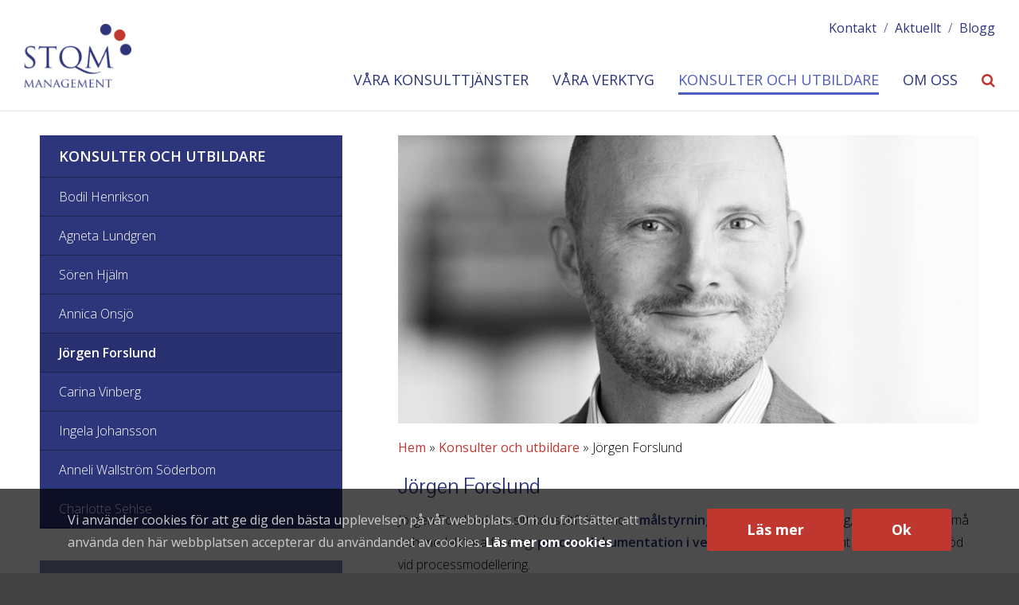

--- FILE ---
content_type: text/html; charset=UTF-8
request_url: https://www.stqm.com/konsulter-och-utbildare/jorgen-forslund/
body_size: 11869
content:
<!DOCTYPE html>
<html lang="sv-SE" xmlns:fb="https://www.facebook.com/2008/fbml" xmlns:addthis="https://www.addthis.com/help/api-spec" >
<head>
	<meta http-equiv="X-UA-Compatible" content="IE=edge">
	<meta charset="UTF-8" />
	<meta name="viewport" content="width=device-width, initial-scale=1, user-scalable=0">

	<link media="all" href="https://www.stqm.com/wp-content/cache/autoptimize/css/autoptimize_91b3ae6fcfc42199aeae3eca4aa8b9c6.css" rel="stylesheet" /><style media="print">#header,#footer,#cookie-notice,.notification,#breadcrumbs,#sidebar,.features,.button{display:none !important}h1,h2,h3,h4,h5,h6{text-align:left !important;color:#000 !important}p{font-size:.8em !important;text-align:left !important}</style><title>Jörgen Forslund verksamhetskonsult målstyrning/ledningssystem | STQM</title>
<!-- Google Tag Manager -->
<script>(function(w,d,s,l,i){w[l]=w[l]||[];w[l].push({'gtm.start':
new Date().getTime(),event:'gtm.js'});var f=d.getElementsByTagName(s)[0],
j=d.createElement(s),dl=l!='dataLayer'?'&l='+l:'';j.async=true;j.src=
'https://www.googletagmanager.com/gtm.js?id='+i+dl;f.parentNode.insertBefore(j,f);
})(window,document,'script','dataLayer','GTM-57MQ5Z3');</script>
<!-- End Google Tag Manager -->

<!-- This site is optimized with the Yoast SEO plugin v12.9.1 - https://yoast.com/wordpress/plugins/seo/ -->
<meta name="description" content="Jörgen Forslund arbetar med målstyrning och strategisk planering, ledningsstöd, processdokumentation i verksamhetssystem samt stöd vid processmodellering."/>
<meta name="robots" content="max-snippet:-1, max-image-preview:large, max-video-preview:-1"/>
<link rel="canonical" href="https://www.stqm.com/konsulter-och-utbildare/jorgen-forslund/" />
<meta property="og:locale" content="sv_SE" />
<meta property="og:type" content="article" />
<meta property="og:title" content="Jörgen Forslund verksamhetskonsult målstyrning/ledningssystem | STQM" />
<meta property="og:description" content="Jörgen Forslund arbetar med målstyrning och strategisk planering, ledningsstöd, processdokumentation i verksamhetssystem samt stöd vid processmodellering." />
<meta property="og:url" content="https://www.stqm.com/konsulter-och-utbildare/jorgen-forslund/" />
<meta property="og:site_name" content="stqm" />
<meta property="og:image" content="https://www.stqm.com/wp-content/uploads/2017/04/jorgen_stor.jpg" />
<meta property="og:image:secure_url" content="https://www.stqm.com/wp-content/uploads/2017/04/jorgen_stor.jpg" />
<meta property="og:image:width" content="756" />
<meta property="og:image:height" content="567" />
<meta name="twitter:card" content="summary" />
<meta name="twitter:description" content="Jörgen Forslund arbetar med målstyrning och strategisk planering, ledningsstöd, processdokumentation i verksamhetssystem samt stöd vid processmodellering." />
<meta name="twitter:title" content="Jörgen Forslund verksamhetskonsult målstyrning/ledningssystem | STQM" />
<meta name="twitter:image" content="https://www.stqm.com/wp-content/uploads/2017/04/jorgen_stor.jpg" />
<script type='application/ld+json' class='yoast-schema-graph yoast-schema-graph--main'>{"@context":"https://schema.org","@graph":[{"@type":"Organization","@id":"https://www.stqm.com/#organization","name":"STQM Management AB","url":"https://www.stqm.com/","sameAs":[],"logo":{"@type":"ImageObject","@id":"https://www.stqm.com/#logo","url":"https://www.stqm.com/wp-content/uploads/2017/04/stqm-logo-farg.png","width":535,"height":316,"caption":"STQM Management AB"},"image":{"@id":"https://www.stqm.com/#logo"}},{"@type":"WebSite","@id":"https://www.stqm.com/#website","url":"https://www.stqm.com/","name":"stqm","publisher":{"@id":"https://www.stqm.com/#organization"},"potentialAction":{"@type":"SearchAction","target":"https://www.stqm.com/?s={search_term_string}","query-input":"required name=search_term_string"}},{"@type":"ImageObject","@id":"https://www.stqm.com/konsulter-och-utbildare/jorgen-forslund/#primaryimage","url":"https://www.stqm.com/wp-content/uploads/2017/04/jorgen_stor.jpg","width":756,"height":567,"caption":"J\u00f6rgen Forslund"},{"@type":"WebPage","@id":"https://www.stqm.com/konsulter-och-utbildare/jorgen-forslund/#webpage","url":"https://www.stqm.com/konsulter-och-utbildare/jorgen-forslund/","inLanguage":"sv-SE","name":"J\u00f6rgen Forslund verksamhetskonsult m\u00e5lstyrning/ledningssystem | STQM","isPartOf":{"@id":"https://www.stqm.com/#website"},"primaryImageOfPage":{"@id":"https://www.stqm.com/konsulter-och-utbildare/jorgen-forslund/#primaryimage"},"datePublished":"2017-04-19T13:33:58+00:00","dateModified":"2020-02-13T11:39:33+00:00","description":"J\u00f6rgen Forslund arbetar med m\u00e5lstyrning och strategisk planering, ledningsst\u00f6d, processdokumentation i verksamhetssystem samt st\u00f6d vid processmodellering.","breadcrumb":{"@id":"https://www.stqm.com/konsulter-och-utbildare/jorgen-forslund/#breadcrumb"}},{"@type":"BreadcrumbList","@id":"https://www.stqm.com/konsulter-och-utbildare/jorgen-forslund/#breadcrumb","itemListElement":[{"@type":"ListItem","position":1,"item":{"@type":"WebPage","@id":"https://www.stqm.com/","url":"https://www.stqm.com/","name":"Hem"}},{"@type":"ListItem","position":2,"item":{"@type":"WebPage","@id":"https://www.stqm.com/konsulter-och-utbildare/","url":"https://www.stqm.com/konsulter-och-utbildare/","name":"Konsulter och utbildare"}},{"@type":"ListItem","position":3,"item":{"@type":"WebPage","@id":"https://www.stqm.com/konsulter-och-utbildare/jorgen-forslund/","url":"https://www.stqm.com/konsulter-och-utbildare/jorgen-forslund/","name":"J\u00f6rgen Forslund"}}]}]}</script>
<!-- / Yoast SEO plugin. -->

<link rel='dns-prefetch' href='//www.stqm.com' />
<link rel='dns-prefetch' href='//s7.addthis.com' />
<link rel='dns-prefetch' href='//maxcdn.bootstrapcdn.com' />
<link rel='dns-prefetch' href='//s.w.org' />
		<script type="text/javascript">
			window._wpemojiSettings = {"baseUrl":"https:\/\/s.w.org\/images\/core\/emoji\/12.0.0-1\/72x72\/","ext":".png","svgUrl":"https:\/\/s.w.org\/images\/core\/emoji\/12.0.0-1\/svg\/","svgExt":".svg","source":{"concatemoji":"https:\/\/www.stqm.com\/wp-includes\/js\/wp-emoji-release.min.js?ver=5.3.20"}};
			!function(e,a,t){var n,r,o,i=a.createElement("canvas"),p=i.getContext&&i.getContext("2d");function s(e,t){var a=String.fromCharCode;p.clearRect(0,0,i.width,i.height),p.fillText(a.apply(this,e),0,0);e=i.toDataURL();return p.clearRect(0,0,i.width,i.height),p.fillText(a.apply(this,t),0,0),e===i.toDataURL()}function c(e){var t=a.createElement("script");t.src=e,t.defer=t.type="text/javascript",a.getElementsByTagName("head")[0].appendChild(t)}for(o=Array("flag","emoji"),t.supports={everything:!0,everythingExceptFlag:!0},r=0;r<o.length;r++)t.supports[o[r]]=function(e){if(!p||!p.fillText)return!1;switch(p.textBaseline="top",p.font="600 32px Arial",e){case"flag":return s([127987,65039,8205,9895,65039],[127987,65039,8203,9895,65039])?!1:!s([55356,56826,55356,56819],[55356,56826,8203,55356,56819])&&!s([55356,57332,56128,56423,56128,56418,56128,56421,56128,56430,56128,56423,56128,56447],[55356,57332,8203,56128,56423,8203,56128,56418,8203,56128,56421,8203,56128,56430,8203,56128,56423,8203,56128,56447]);case"emoji":return!s([55357,56424,55356,57342,8205,55358,56605,8205,55357,56424,55356,57340],[55357,56424,55356,57342,8203,55358,56605,8203,55357,56424,55356,57340])}return!1}(o[r]),t.supports.everything=t.supports.everything&&t.supports[o[r]],"flag"!==o[r]&&(t.supports.everythingExceptFlag=t.supports.everythingExceptFlag&&t.supports[o[r]]);t.supports.everythingExceptFlag=t.supports.everythingExceptFlag&&!t.supports.flag,t.DOMReady=!1,t.readyCallback=function(){t.DOMReady=!0},t.supports.everything||(n=function(){t.readyCallback()},a.addEventListener?(a.addEventListener("DOMContentLoaded",n,!1),e.addEventListener("load",n,!1)):(e.attachEvent("onload",n),a.attachEvent("onreadystatechange",function(){"complete"===a.readyState&&t.readyCallback()})),(n=t.source||{}).concatemoji?c(n.concatemoji):n.wpemoji&&n.twemoji&&(c(n.twemoji),c(n.wpemoji)))}(window,document,window._wpemojiSettings);
		</script>
		<style type="text/css">
img.wp-smiley,
img.emoji {
	display: inline !important;
	border: none !important;
	box-shadow: none !important;
	height: 1em !important;
	width: 1em !important;
	margin: 0 .07em !important;
	vertical-align: -0.1em !important;
	background: none !important;
	padding: 0 !important;
}
</style>
	





<link rel='stylesheet' id='font-awesome-css'  href='//maxcdn.bootstrapcdn.com/font-awesome/4.4.0/css/font-awesome.min.css' type='text/css' media='all' />

<script type='text/javascript'>
/* <![CDATA[ */
var cnArgs = {"ajaxurl":"https:\/\/www.stqm.com\/wp-admin\/admin-ajax.php","hideEffect":"fade","onScroll":"no","onScrollOffset":"100","onClick":"","cookieName":"cookie_notice_accepted","cookieValue":"true","cookieTime":"2147483647","cookiePath":"\/","cookieDomain":"","redirection":"","cache":"","refuse":"no","revoke_cookies":"0","revoke_cookies_opt":"automatic","secure":"1"};
/* ]]> */
</script>
<script type='text/javascript' src='https://www.stqm.com/wp-content/plugins/cookie-notice/js/front.min.js?ver=1.2.50'></script>
<script type='text/javascript' src='https://www.stqm.com/wp-includes/js/jquery/jquery.js?ver=1.12.4-wp'></script>
<script type='text/javascript' src='https://www.stqm.com/wp-includes/js/jquery/jquery-migrate.min.js?ver=1.4.1'></script>
<script type='text/javascript' src='https://www.stqm.com/wp-content/plugins/responsive-lightbox/assets/swipebox/jquery.swipebox.min.js?ver=2.2.2'></script>
<script type='text/javascript' src='https://www.stqm.com/wp-content/plugins/responsive-lightbox/assets/infinitescroll/infinite-scroll.pkgd.min.js?ver=5.3.20'></script>
<script type='text/javascript'>
/* <![CDATA[ */
var rlArgs = {"script":"swipebox","selector":"lightbox","customEvents":"","activeGalleries":"1","animation":"1","hideCloseButtonOnMobile":"0","removeBarsOnMobile":"0","hideBars":"1","hideBarsDelay":"5000","videoMaxWidth":"1080","useSVG":"1","loopAtEnd":"0","woocommerce_gallery":"0","ajaxurl":"https:\/\/www.stqm.com\/wp-admin\/admin-ajax.php","nonce":"f3030a089e"};
/* ]]> */
</script>
<script type='text/javascript' src='https://www.stqm.com/wp-content/plugins/responsive-lightbox/js/front.js?ver=2.2.2'></script>
<script type='text/javascript'>
/* <![CDATA[ */
var wpgmza_google_api_status = {"message":"Enqueued","code":"ENQUEUED"};
/* ]]> */
</script>
<script type='text/javascript' src='https://www.stqm.com/wp-content/plugins/wp-google-maps/wpgmza_data.js?ver=5.3.20'></script>
<link rel='https://api.w.org/' href='https://www.stqm.com/wp-json/' />
<link rel='shortlink' href='https://www.stqm.com/?p=217' />
<link rel="alternate" type="application/json+oembed" href="https://www.stqm.com/wp-json/oembed/1.0/embed?url=https%3A%2F%2Fwww.stqm.com%2Fkonsulter-och-utbildare%2Fjorgen-forslund%2F" />
<link rel="alternate" type="text/xml+oembed" href="https://www.stqm.com/wp-json/oembed/1.0/embed?url=https%3A%2F%2Fwww.stqm.com%2Fkonsulter-och-utbildare%2Fjorgen-forslund%2F&#038;format=xml" />
	
	<link rel="pingback" href="https://www.stqm.com/xmlrpc.php" />
	<!--[if IE]>
		<link rel="stylesheet" type="text/css" href="https://www.stqm.com/wp-content/themes/sajt/assets/out/css/ie.css" />
		<script src="//html5shiv.googlecode.com/svn/trunk/html5.js"></script>
		<script type="text/javascript" src="https://www.stqm.com/wp-content/themes/sajt/assets/out/js/respond.min.js"></script>
	<![endif]-->
</head>
<body class="page-template-default page page-id-217 page-child parent-pageid-209 left cookies-not-set">
<!-- Google Tag Manager (noscript) -->
<noscript><iframe src="https://www.googletagmanager.com/ns.html?id=GTM-57MQ5Z3"
height="0" width="0" style="display:none;visibility:hidden"></iframe></noscript>
<!-- End Google Tag Manager (noscript) -->	<!--[if lt IE 7]>
		<p class="chromeframe">You are using an <strong>outdated</strong> browser. Please <a href="http://browsehappy.com/">upgrade your browser</a> or <a href="http://www.google.com/chromeframe/?redirect=true">activate Google Chrome Frame</a> to improve your experience.</p>
	<![endif]-->

			<nav style="display: none;"><nav id="mmenu" class="menu-mobile-menu-container"><ul id="menu-mobile-menu" class="mobile-menu"><li id="menu-item-467" class="menu-item menu-item-type-post_type menu-item-object-page menu-item-467"><a href="https://www.stqm.com/vara-konsulttjanster/">Våra konsulttjänster</a><ul class="children"><li class="page_item page-item-249 page_item_has_children"><a href="https://www.stqm.com/vara-konsulttjanster/teamutveckling/">Teamutveckling</a>
<ul class='children'>
	<li class="page_item page-item-251"><a href="https://www.stqm.com/vara-konsulttjanster/teamutveckling/effektiva-team/">Teamutveckling</a></li>
	<li class="page_item page-item-253"><a href="https://www.stqm.com/vara-konsulttjanster/teamutveckling/ledningsgruppsutveckling/">Ledningsgruppsutveckling</a></li>
	<li class="page_item page-item-3813"><a href="https://www.stqm.com/vara-konsulttjanster/teamutveckling/vardebaserad-grupputveckling/">Värdebaserad grupputveckling</a></li>
</ul>
</li>
<li class="page_item page-item-167 page_item_has_children"><a href="https://www.stqm.com/vara-konsulttjanster/organisationsutveckling/">Organisationsutveckling</a>
<ul class='children'>
	<li class="page_item page-item-261"><a href="https://www.stqm.com/vara-konsulttjanster/organisationsutveckling/ledningssystem/">Ledningssystem</a></li>
	<li class="page_item page-item-4229"><a href="https://www.stqm.com/vara-konsulttjanster/organisationsutveckling/malstyrning/">Målstyrning</a></li>
</ul>
</li>
</ul></li>
<li id="menu-item-468" class="menu-item menu-item-type-post_type menu-item-object-page menu-item-468"><a href="https://www.stqm.com/vara-verktyg/">Våra verktyg</a><ul class="children"><li class="page_item page-item-1234"><a href="https://www.stqm.com/vara-verktyg/360-graders-analys/">360 graders analys</a></li>
<li class="page_item page-item-179"><a href="https://www.stqm.com/vara-verktyg/gdq-grupputveckling/">GDQ ® Grupputveckling</a></li>
<li class="page_item page-item-794"><a href="https://www.stqm.com/vara-verktyg/disc/">DISC ®</a></li>
<li class="page_item page-item-181"><a href="https://www.stqm.com/vara-verktyg/ipu-och-talent-insight/">IPU och Talent Insight ®</a></li>
<li class="page_item page-item-2655"><a href="https://www.stqm.com/vara-verktyg/ipu-drivkraftsanalys/">IPU Drivkraftsanalys DF12</a></li>
<li class="page_item page-item-4026"><a href="https://www.stqm.com/vara-verktyg/ipu-eq-analys/">IPU EQ-analys</a></li>
<li class="page_item page-item-3187"><a href="https://www.stqm.com/vara-verktyg/team-pro/">Team Pro</a></li>
<li class="page_item page-item-4202"><a href="https://www.stqm.com/vara-verktyg/team-evaluator/">Team Evaluator</a></li>
<li class="page_item page-item-3825"><a href="https://www.stqm.com/vara-verktyg/value-online/">VALUE.online</a></li>
</ul></li>
<li id="menu-item-469" class="menu-item menu-item-type-post_type menu-item-object-page current-page-ancestor menu-item-469"><a href="https://www.stqm.com/konsulter-och-utbildare/">Konsulter och utbildare</a><ul class="children"><li class="page_item page-item-5114"><a href="https://www.stqm.com/konsulter-och-utbildare/bodil-henrikson/">Bodil Henrikson</a></li>
<li class="page_item page-item-3423"><a href="https://www.stqm.com/konsulter-och-utbildare/agneta-lundgren/">Agneta Lundgren</a></li>
<li class="page_item page-item-225"><a href="https://www.stqm.com/konsulter-och-utbildare/soren-hjalm/">Sören Hjälm</a></li>
<li class="page_item page-item-223"><a href="https://www.stqm.com/konsulter-och-utbildare/annica-onsjo/">Annica Onsjö</a></li>
<li class="page_item page-item-217 current_page_item"><a href="https://www.stqm.com/konsulter-och-utbildare/jorgen-forslund/" aria-current="page">Jörgen Forslund</a></li>
<li class="page_item page-item-3933"><a href="https://www.stqm.com/konsulter-och-utbildare/carina-vinberg/">Carina Vinberg</a></li>
<li class="page_item page-item-9566"><a href="https://www.stqm.com/konsulter-och-utbildare/ingela-johansson/">Ingela Johansson</a></li>
<li class="page_item page-item-1262"><a href="https://www.stqm.com/konsulter-och-utbildare/anneli-wallstrom-soderbom/">Anneli Wallström Söderbom</a></li>
<li class="page_item page-item-211"><a href="https://www.stqm.com/konsulter-och-utbildare/charlotte-sehlse/">Charlotte Sehlse</a></li>
</ul></li>
<li id="menu-item-466" class="menu-item menu-item-type-post_type menu-item-object-page menu-item-466"><a href="https://www.stqm.com/om-oss/">Om oss</a><ul class="children"><li class="page_item page-item-205"><a href="https://www.stqm.com/om-oss/allmanna-villkor/">Allmänna villkor</a></li>
<li class="page_item page-item-199"><a href="https://www.stqm.com/om-oss/vara-policies/">Våra policies</a></li>
</ul></li>
<li id="menu-item-465" class="menu-item menu-item-type-post_type menu-item-object-page menu-item-465"><a href="https://www.stqm.com/kontakt/">Kontakt</a></li>
<li id="menu-item-94" class="menu-item menu-item-type-taxonomy menu-item-object-category menu-item-94"><a href="https://www.stqm.com/aktuellt/">Aktuellt</a></li>
<li id="menu-item-93" class="menu-item menu-item-type-taxonomy menu-item-object-category menu-item-93"><a href="https://www.stqm.com/blogg/">Blogg</a></li>
<li id="menu-item-9677" class="menu-item menu-item-type-post_type menu-item-object-page menu-item-9677"><a href="https://www.stqm.com/strategiska-samarbetspartners/">Strategiska samarbetspartners</a></li>
</ul></nav></nav>
	

<header  class="main-header-wrapper leftright-has-top-menu">
	<div class="main-header">
		<div class="row main-header-container">
			<section class="col-xs-16 col-md-6">
				<a href="https://www.stqm.com" title=""><img width="169" height="100" src="https://www.stqm.com/wp-content/uploads/2017/04/stqm-logo-farg-169x100.png" class="logo wow slideInLeft animated" alt="stqm" srcset="https://www.stqm.com/wp-content/uploads/2017/04/stqm-logo-farg-169x100.png 169w, https://www.stqm.com/wp-content/uploads/2017/04/stqm-logo-farg-300x177.png 300w, https://www.stqm.com/wp-content/uploads/2017/04/stqm-logo-farg.png 535w" sizes="(max-width: 169px) 100vw, 169px" /></a>
			</section>
			<section class="col-xs-8 col-md-18">
				<div class="top-menu-and-lang">

																<nav class="menu-top-menu-container"><ul id="menu-top-menu" class="top-menu underline-slide"><li id="menu-item-290" class="menu-item menu-item-type-post_type menu-item-object-page menu-item-290"><span class="sep"> / </span><a href="https://www.stqm.com/kontakt/">Kontakt</a></li>
<li id="menu-item-291" class="menu-item menu-item-type-taxonomy menu-item-object-category menu-item-291"><span class="sep"> / </span><a href="https://www.stqm.com/aktuellt/">Aktuellt</a></li>
<li id="menu-item-292" class="menu-item menu-item-type-taxonomy menu-item-object-category menu-item-292"><span class="sep"> / </span><a href="https://www.stqm.com/blogg/">Blogg</a></li>
</ul></nav>						<div class="clearfix"></div>
									</div>
				<nav class="menu-main-menu-container"><ul id="menu-main-menu" class="main-menu underline-slide"><li id="menu-item-1788" class="menu-item menu-item-type-post_type menu-item-object-page menu-item-1788"><a href="https://www.stqm.com/vara-konsulttjanster/">Våra konsulttjänster</a></li>
<li id="menu-item-289" class="menu-item menu-item-type-post_type menu-item-object-page menu-item-289"><a href="https://www.stqm.com/vara-verktyg/">Våra verktyg</a></li>
<li id="menu-item-9650" class="menu-item menu-item-type-post_type menu-item-object-page current-page-ancestor menu-item-9650"><a href="https://www.stqm.com/konsulter-och-utbildare/">Konsulter och utbildare</a></li>
<li id="menu-item-287" class="menu-item menu-item-type-post_type menu-item-object-page menu-item-287"><a href="https://www.stqm.com/om-oss/">Om oss</a></li>
<li id="menu-item-41" class="search-btn menu-item menu-item-type-custom menu-item-object-custom menu-item-41"><a href="#"><i class="fa fa-search"></i></a></li>
</ul></nav>									<a href="#mmenu" class="mobile-btn"><i class="fa fa-bars fa-2x"></i></a>
					<a class="mobile-search-btn" href="#"><i class="fa fa-search fa-lg"></i></a>
							</section>

		</div>
	</div>
	<section class="search-header" style="display: none;">
	<div class="container">
		<div class="searchform">
	<form role="search" method="get" action="https://www.stqm.com/">
		<i class="fa fa-search fa-2x"></i>
		<input type="text" placeholder="Skriv din sökfras här" name="s" />        
        <i class="fa fa-times fa-2x"></i>
	</form>
</div>	</div>
</section></header>
<div class="top-filler leftright-has-top-menu"></div>


<section class="sajt-page">
	<div class="container">
		<div class="row">
			    <main class="col-sm-24 col-md-15 first pull-right">
                    <section>
                	<div class="header-image">
		<img width="756" height="375" src="https://www.stqm.com/wp-content/uploads/2017/04/jorgen_stor-756x375.jpg" class="attachment-page-header size-page-header wp-post-image" alt="Jörgen Forslund" />	</div>
                <p class="breadcrumbs"><span><span><a href="https://www.stqm.com/" >Hem</a> » <span><a href="https://www.stqm.com/konsulter-och-utbildare/" >Konsulter och utbildare</a> » <span class="breadcrumb_last" aria-current="page">Jörgen Forslund</span></span></span></span></p>            </section>
            <article>
                <h1>Jörgen Forslund</h1>
                <div class="at-above-post-page addthis_tool" data-url="https://www.stqm.com/konsulter-och-utbildare/jorgen-forslund/"></div><p>Jörgen Forslund har sitt konsultfokus inom <a href="https://www.stqm.com/vara-konsulttjanster/organisationsutveckling/malstyrning/"><strong>målstyrning</strong></a> och strategisk planering, ledningsstöd åt små och medelstora företag, <a href="https://www.stqm.com/vara-konsulttjanster/organisationsutveckling/processutveckling/"><strong>processdokumentation i verksamhetssystem</strong></a> samt rådgivning och stöd vid processmodellering.</p>
<blockquote><p>Full fart mot målen</p></blockquote>
<p>Han har 15 års erfarenhet av företagsledning. Som VD, försäljningschef, marknadschef och även chefredaktör har han utvecklat metodik för att leda bolag i förändringsprocesser.</p>
<p>I sin konsultroll har Jörgen mångårig erfarenhet av entreprenörskap. Här utgör Jörgen ledningsstöd och strategisk rådgivare. Han stödjer ledningar i såväl större som mindre organisationer att lyckas med sin verksamhetsutveckling.</p>
<p>I regelstyrda verksamheter så som finansiella verksamheter och verksamheter inom vård och omsorg har Jörgen byggt åtskilliga <a href="https://www.stqm.com/vara-konsulttjanster/organisationsutveckling/ledningssystem/"><strong>lednings- och verksamhetssystem</strong></a> som stödjer dessa i regelefterlevnad och kvalitativa leveranser.</p>
<hr />
<h2>Här kan du läsa mer</h2>
<ul>
<li>Intervju i VD-tidningen nr 1/2020: <a href="https://www.stqm.com/wp-content/uploads/2020/02/framgangsrik-malstyrning-vd-tidningen-nr-1-2020.pdf" target="_blank" rel="noopener noreferrer"><strong>Framgångsrik målstyrning kräver drivande mål</strong></a>.</li>
<li>Jörgen bloggar kring hur man skapar <strong><a href="https://www.stqm.com/blogg/folja-upp-mal/">delaktighet i målarbetet</a></strong>.</li>
</ul>
<!-- AddThis Advanced Settings above via filter on the_content --><!-- AddThis Advanced Settings below via filter on the_content --><!-- AddThis Advanced Settings generic via filter on the_content --><!-- AddThis Share Buttons above via filter on the_content --><!-- AddThis Share Buttons below via filter on the_content --><div class="at-below-post-page addthis_tool" data-url="https://www.stqm.com/konsulter-och-utbildare/jorgen-forslund/"></div><!-- AddThis Share Buttons generic via filter on the_content -->                
<div class="page-listing-spacer"></div>                             </article>
            </main>
    <aside class="sidebar col-sm-24 col-md-8">
        	<nav class="sidebar-menu-container">
		<h3 class="ancestor-title"><a href="https://www.stqm.com/konsulter-och-utbildare/">Konsulter och utbildare</a></h3>
		<ul class="sidebar-menu">
			<li class="page_item page-item-5114"><a href="https://www.stqm.com/konsulter-och-utbildare/bodil-henrikson/">Bodil Henrikson</a></li>
<li class="page_item page-item-3423"><a href="https://www.stqm.com/konsulter-och-utbildare/agneta-lundgren/">Agneta Lundgren</a></li>
<li class="page_item page-item-225"><a href="https://www.stqm.com/konsulter-och-utbildare/soren-hjalm/">Sören Hjälm</a></li>
<li class="page_item page-item-223"><a href="https://www.stqm.com/konsulter-och-utbildare/annica-onsjo/">Annica Onsjö</a></li>
<li class="page_item page-item-217 current_page_item"><a href="https://www.stqm.com/konsulter-och-utbildare/jorgen-forslund/" aria-current="page">Jörgen Forslund</a></li>
<li class="page_item page-item-3933"><a href="https://www.stqm.com/konsulter-och-utbildare/carina-vinberg/">Carina Vinberg</a></li>
<li class="page_item page-item-9566"><a href="https://www.stqm.com/konsulter-och-utbildare/ingela-johansson/">Ingela Johansson</a></li>
<li class="page_item page-item-1262"><a href="https://www.stqm.com/konsulter-och-utbildare/anneli-wallstrom-soderbom/">Anneli Wallström Söderbom</a></li>
<li class="page_item page-item-211"><a href="https://www.stqm.com/konsulter-och-utbildare/charlotte-sehlse/">Charlotte Sehlse</a></li>
		</ul>
	</nav>
	<div class="widget-odd widget-first widget-1 widget-container widget_text">			<div class="textwidget">
</div>
		</div><div class="widget-even widget-last widget-2 widget-container widget_text">			<div class="textwidget"></div>
		</div>        


	
					<section class="sidebar-cta" style="background-image:url('');">
				<div class="sidebar-cta__background">
					<span class="sidebar-cta__msg">
											</span>

					<a  href="#call_to_action_0" class="button alternative-button sidebar-cta__btn popup" data-handle="ctas-button">Kontakta Jörgen</a>				</div>
			</section>
		
	
        		<div class="post-sidebar widget-container widget_recent_entries">		<h3>Senaste nytt från företaget</h3>		<ul>
											<li>
					<a href="https://www.stqm.com/blogg/glom-inte-forutsattningarna/">Glöm inte förutsättningarna när ni sätter affärsmål!</a>
									</li>
											<li>
					<a href="https://www.stqm.com/aktuellt/mal-som-fungerar/">Mål som fungerar</a>
									</li>
											<li>
					<a href="https://www.stqm.com/aktuellt/back-to-office/">Back to office</a>
									</li>
											<li>
					<a href="https://www.stqm.com/blogg/teamutveckling-med-gdq-2/">Negativitet och frustration är energi som inte har hittat rätt kanal</a>
									</li>
											<li>
					<a href="https://www.stqm.com/blogg/processutveckling-med-ledningssystem-i-2c8/">Processutveckling med ledningssystem i 2c8</a>
									</li>
					</ul>
		</div>     </aside>
			
		</div>
	</div>
</section>

	
	<footer class="main-footer">
		<div class="container">
			<div class="row">
				<adress class="col-xs-24 col-sm-20 first wow fadeIn animated">
					<div class="widget-odd widget-first widget-1 widget-container"><h3>STQM Huvudkontor</h3>			<div class="textwidget">The Park <br />Magnus Ladulåsgatan 3<br />
118 65 Stockholm<br />
</div>
		</div><div class="widget-even widget-last widget-2 widget-container"><h3>Kontakt</h3>			<div class="textwidget"><a href="mailto:info@stqm.com">info@stqm.com</a></div>
		</div>				</adress>
				<div class="col-xs-24 col-sm-4">
					<a href="#" class="totop"><i class="fa fa-angle-up fa-3x"></i></a>
				</div>
			</div>
		</div>
	</footer>

	<!-- Instagram Feed JS -->
<script type="text/javascript">
var sbiajaxurl = "https://www.stqm.com/wp-admin/admin-ajax.php";
</script>
<div id="call_to_action_0" class="popup-wrap mfp-with-anim mfp-hide" data-handle="ctas-popup" data-animation="mfp-zoom-in">
                <div class='gf_browser_chrome gform_wrapper' id='gform_wrapper_464569396' ><div id='gf_464569396' class='gform_anchor' tabindex='-1'></div><form method='post' enctype='multipart/form-data' target='gform_ajax_frame_464569396' id='gform_464569396'  action='/konsulter-och-utbildare/jorgen-forslund/#gf_464569396'>
                        <div class='gform_heading'>
                            <h3 class='gform_title'>Kul att du hör av dig! Vad kan vi hjälpa till med?</h3>
                            <span class='gform_description'></span>
                        </div>
                        <div class='gform_body'><ul id='gform_fields_464569396' class='gform_fields top_label form_sublabel_below description_below'><li id='field_464569396_6'  class='gfield half-left field_sublabel_below field_description_below gfield_visibility_visible' ><label class='gfield_label' for='input_464569396_6' >Förnamn</label><div class='ginput_container ginput_container_text'><input name='input_6' id='input_464569396_6' type='text' value='' class='large'      aria-invalid="false" /></div></li><li id='field_464569396_2'  class='gfield half-right field_sublabel_below field_description_below gfield_visibility_visible' ><label class='gfield_label' for='input_464569396_2' >Efternamn</label><div class='ginput_container ginput_container_text'><input name='input_2' id='input_464569396_2' type='text' value='' class='large'      aria-invalid="false" /></div></li><li id='field_464569396_1'  class='gfield half-left gfield_contains_required field_sublabel_below field_description_below gfield_visibility_visible' ><label class='gfield_label' for='input_464569396_1' >Organisation/Företag<span class='gfield_required'>*</span></label><div class='ginput_container ginput_container_text'><input name='input_1' id='input_464569396_1' type='text' value='' class='large'     aria-required="true" aria-invalid="false" /></div></li><li id='field_464569396_7'  class='gfield half-right field_sublabel_below field_description_below gfield_visibility_visible' ><label class='gfield_label' for='input_464569396_7' >Titel/Roll</label><div class='ginput_container ginput_container_text'><input name='input_7' id='input_464569396_7' type='text' value='' class='large'      aria-invalid="false" /></div></li><li id='field_464569396_3'  class='gfield half-left gfield_contains_required field_sublabel_below field_description_below gfield_visibility_visible' ><label class='gfield_label' for='input_464569396_3' >E-post<span class='gfield_required'>*</span></label><div class='ginput_container ginput_container_email'>
                            <input name='input_3' id='input_464569396_3' type='text' value='' class='large'    aria-required="true" aria-invalid="false" />
                        </div></li><li id='field_464569396_4'  class='gfield half-right field_sublabel_below field_description_below gfield_visibility_visible' ><label class='gfield_label' for='input_464569396_4' >Telefon</label><div class='ginput_container ginput_container_text'><input name='input_4' id='input_464569396_4' type='text' value='' class='large'      aria-invalid="false" /></div></li><li id='field_464569396_5'  class='gfield field_sublabel_below field_description_below gfield_visibility_visible' ><label class='gfield_label' for='input_464569396_5' >Meddelande</label><div class='ginput_container ginput_container_textarea'><textarea name='input_5' id='input_464569396_5' class='textarea large'      aria-invalid="false"   rows='10' cols='50'></textarea></div></li><li id='field_464569396_8'  class='gfield gform_validation_container field_sublabel_below field_description_below gfield_visibility_visible' ><label class='gfield_label' for='input_464569396_8' >Comments</label><div class='ginput_container'><input name='input_8' id='input_464569396_8' type='text' value='' /></div><div class='gfield_description' id='gfield_description__8'>Detta fält används för valideringsändamål och ska lämnas oförändrat.</div></li>
                            </ul></div>
        <div class='gform_footer top_label'> <input type='submit' id='gform_submit_button_464569396' class='gform_button button' value='Skicka in'  onclick='if(window["gf_submitting_464569396"]){return false;}  window["gf_submitting_464569396"]=true;  ' onkeypress='if( event.keyCode == 13 ){ if(window["gf_submitting_464569396"]){return false;} window["gf_submitting_464569396"]=true;  jQuery("#gform_464569396").trigger("submit",[true]); }' /> <input type='hidden' name='gform_ajax' value='form_id=1&amp;title=1&amp;description=1&amp;tabindex=0' />
            <input type='hidden' class='gform_hidden' name='is_submit_1' value='1' />
            <input type='hidden' class='gform_hidden' name='gform_submit' value='1' />
            
            <input type='hidden' class='gform_hidden' name='gform_unique_id' value='' />
            <input type='hidden' class='gform_hidden' name='state_1' value='WyJbXSIsIjlkZDAxMDAwMDUyYjY0M2E2ZWM4NzVjMGY3ZTZkYTE5Il0=' />
            <input type='hidden' class='gform_hidden' name='gform_target_page_number_1' id='gform_target_page_number_1' value='0' />
            <input type='hidden' class='gform_hidden' name='gform_source_page_number_1' id='gform_source_page_number_1' value='1' />
            <input type='hidden' name='gform_random_id' value='464569396' /><input type='hidden' name='gform_field_values' value='' />
            
        </div>
                        </form>
                        </div>
                <iframe style='display:none;width:0px;height:0px;' src='about:blank' name='gform_ajax_frame_464569396' id='gform_ajax_frame_464569396'>Denna iframe innehåller logiken som behövs för att hantera Gravity Forms med Ajax-stöd.</iframe>
                <script type='text/javascript'>jQuery(document).ready(function($){gformInitSpinner( 464569396, 'https://www.stqm.com/wp-content/plugins/gravityforms/images/spinner.gif' );jQuery('#gform_ajax_frame_464569396').on('load',function(){var contents = jQuery(this).contents().find('*').html();var is_postback = contents.indexOf('GF_AJAX_POSTBACK') >= 0;if(!is_postback){return;}var form_content = jQuery(this).contents().find('#gform_wrapper_464569396');var is_confirmation = jQuery(this).contents().find('#gform_confirmation_wrapper_464569396').length > 0;var is_redirect = contents.indexOf('gformRedirect(){') >= 0;var is_form = form_content.length > 0 && ! is_redirect && ! is_confirmation;var mt = parseInt(jQuery('html').css('margin-top'), 10) + parseInt(jQuery('body').css('margin-top'), 10) + 100;if(is_form){jQuery('#gform_wrapper_464569396').html(form_content.html());if(form_content.hasClass('gform_validation_error')){jQuery('#gform_wrapper_464569396').addClass('gform_validation_error');} else {jQuery('#gform_wrapper_464569396').removeClass('gform_validation_error');}setTimeout( function() { /* delay the scroll by 50 milliseconds to fix a bug in chrome */ jQuery(document).scrollTop(jQuery('#gform_wrapper_464569396').offset().top - mt); }, 50 );if(window['gformInitDatepicker']) {gformInitDatepicker();}if(window['gformInitPriceFields']) {gformInitPriceFields();}var current_page = jQuery('#gform_source_page_number_1').val();gformInitSpinner( 464569396, 'https://www.stqm.com/wp-content/plugins/gravityforms/images/spinner.gif' );jQuery(document).trigger('gform_page_loaded', [464569396, current_page]);window['gf_submitting_464569396'] = false;}else if(!is_redirect){var confirmation_content = jQuery(this).contents().find('.GF_AJAX_POSTBACK').html();if(!confirmation_content){confirmation_content = contents;}setTimeout(function(){jQuery('#gform_wrapper_464569396').replaceWith(confirmation_content);jQuery(document).scrollTop(jQuery('#gf_464569396').offset().top - mt);jQuery(document).trigger('gform_confirmation_loaded', [464569396]);window['gf_submitting_464569396'] = false;}, 50);}else{jQuery('#gform_464569396').append(contents);if(window['gformRedirect']) {gformRedirect();}}jQuery(document).trigger('gform_post_render', [464569396, current_page]);} );} );</script><script type='text/javascript'> jQuery(document).bind('gform_post_render', function(event, formId, currentPage){if(formId == 464569396) {} } );jQuery(document).bind('gform_post_conditional_logic', function(event, formId, fields, isInit){} );</script><script type='text/javascript'> jQuery(document).ready(function(){jQuery(document).trigger('gform_post_render', [464569396, 1]) } ); </script></div><script data-cfasync="false" type="text/javascript">if (window.addthis_product === undefined) { window.addthis_product = "wpp"; } if (window.wp_product_version === undefined) { window.wp_product_version = "wpp-6.2.6"; } if (window.addthis_share === undefined) { window.addthis_share = {}; } if (window.addthis_config === undefined) { window.addthis_config = {"data_track_clickback":true,"ui_atversion":"300"}; } if (window.addthis_plugin_info === undefined) { window.addthis_plugin_info = {"info_status":"enabled","cms_name":"WordPress","plugin_name":"Share Buttons by AddThis","plugin_version":"6.2.6","plugin_mode":"AddThis","anonymous_profile_id":"wp-08668421e30766ca1174fd0a5f50c222","page_info":{"template":"pages","post_type":""},"sharing_enabled_on_post_via_metabox":false}; } 
                    (function() {
                      var first_load_interval_id = setInterval(function () {
                        if (typeof window.addthis !== 'undefined') {
                          window.clearInterval(first_load_interval_id);
                          if (typeof window.addthis_layers !== 'undefined' && Object.getOwnPropertyNames(window.addthis_layers).length > 0) {
                            window.addthis.layers(window.addthis_layers);
                          }
                          if (Array.isArray(window.addthis_layers_tools)) {
                            for (i = 0; i < window.addthis_layers_tools.length; i++) {
                              window.addthis.layers(window.addthis_layers_tools[i]);
                            }
                          }
                        }
                     },1000)
                    }());
                </script>



<script type='text/javascript'>
/* <![CDATA[ */
var php_vars = {"seconds":"6"};
/* ]]> */
</script>
<script type='text/javascript' src='https://www.stqm.com/wp-content/themes/sajt/assets/out/js/scripts.js?ver=1.0.0'></script>
<script type='text/javascript' src='https://www.stqm.com/wp-includes/js/comment-reply.min.js?ver=5.3.20'></script>
<script type='text/javascript' src='https://s7.addthis.com/js/300/addthis_widget.js?ver=5.3.20#pubid=ra-5a2539b5f0636f12'></script>
<script type='text/javascript' src='https://www.stqm.com/wp-includes/js/wp-embed.min.js?ver=5.3.20'></script>
<script type='text/javascript' src='https://www.stqm.com/wp-content/plugins/gravityforms/js/jquery.json.min.js?ver=2.4.16'></script>
<script type='text/javascript'>
/* <![CDATA[ */
var gf_global = {"gf_currency_config":{"name":"Svenska kronor","symbol_left":"","symbol_right":"Kr","symbol_padding":" ","thousand_separator":" ","decimal_separator":",","decimals":2},"base_url":"https:\/\/www.stqm.com\/wp-content\/plugins\/gravityforms","number_formats":[],"spinnerUrl":"https:\/\/www.stqm.com\/wp-content\/plugins\/gravityforms\/images\/spinner.gif"};
/* ]]> */
</script>
<script type='text/javascript' src='https://www.stqm.com/wp-content/plugins/gravityforms/js/gravityforms.min.js?ver=2.4.16'></script>

		<!-- Cookie Notice plugin v1.2.50 by Digital Factory https://dfactory.eu/ -->
		<div id="cookie-notice" role="banner" class="cookie-notice-hidden cookie-revoke-hidden cn-position-bottom" aria-label="Cookie Notice" style="background-color: #000;"><div class="cookie-notice-container" style="color: #fff;"><span id="cn-notice-text" class="cn-text-container"><div class="cookie-message">Vi använder cookies för att ge dig den bästa upplevelsen på vår webbplats. Om du fortsätter att använda den här webbplatsen accepterar du användandet av cookies. <a title="Läs mer om cookies" href="/om-cookies/">Läs mer om cookies</a></div></span><span id="cn-notice-buttons" class="cn-buttons-container"><a href="#" id="cn-accept-cookie" data-cookie-set="accept" class="cn-set-cookie cn-button button">Ok</a><a href="https://www.stqm.com/om-cookies/" target="_blank" id="cn-more-info" class="cn-more-info cn-button button">Läs mer</a></span></div>
			
		</div>
		<!-- / Cookie Notice plugin -->
</body>
</html>


--- FILE ---
content_type: text/plain
request_url: https://www.google-analytics.com/j/collect?v=1&_v=j102&a=285162442&t=pageview&_s=1&dl=https%3A%2F%2Fwww.stqm.com%2Fkonsulter-och-utbildare%2Fjorgen-forslund%2F&ul=en-us%40posix&dt=J%C3%B6rgen%20Forslund%20verksamhetskonsult%20m%C3%A5lstyrning%2Fledningssystem%20%7C%20STQM&sr=1280x720&vp=1280x720&_u=YEBAAEABAAAAACAAI~&jid=965204837&gjid=895506744&cid=1712465881.1769914588&tid=UA-22808017-2&_gid=331352472.1769914588&_r=1&_slc=1&gtm=45He61r1n8157MQ5Z3za200&gcd=13l3l3l3l1l1&dma=0&tag_exp=103116026~103200004~104527906~104528500~104684208~104684211~115938466~115938469~116185181~116185182~116988315~117041587&z=626022659
body_size: -449
content:
2,cG-GR712ZKNGC